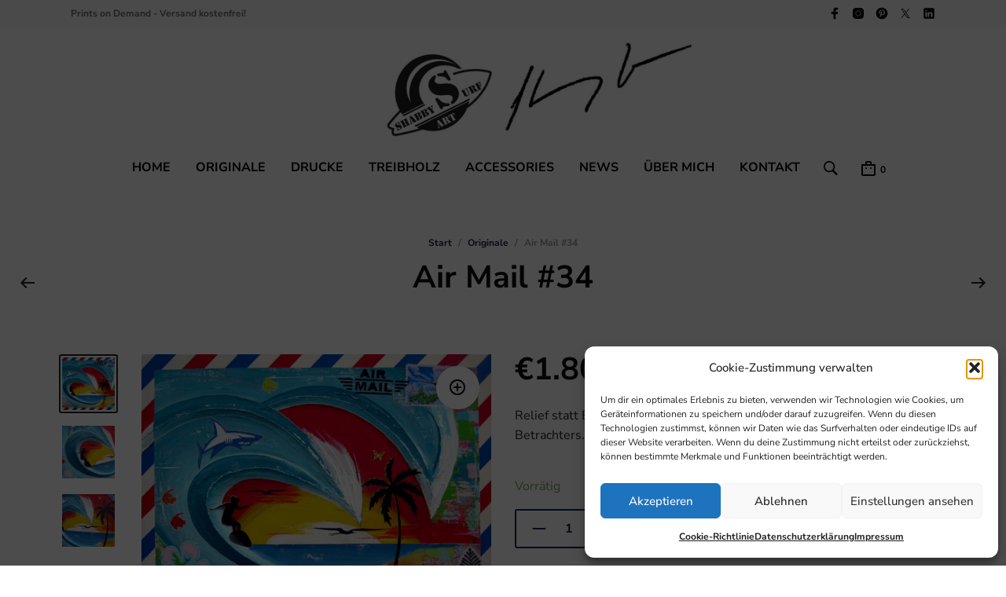

--- FILE ---
content_type: text/css
request_url: https://www.shabbysurfart.de/wp-content/uploads/omgf/mrtailor-google-main-font/mrtailor-google-main-font.css?ver=1666251682
body_size: 315
content:
/**
 * Auto Generated by OMGF
 * @author: Daan van den Bergh
 * @url: https://daan.dev
 */

@font-face{font-family:'Nunito Sans';font-style:italic;font-weight:400;font-display:swap;src:url('//www.shabbysurfart.de/wp-content/uploads/omgf/mrtailor-google-main-font/nunito-sans-italic-latin.woff2?ver=1666251682')format('woff2');unicode-range:U+0000-00FF, U+0131, U+0152-0153, U+02BB-02BC, U+02C6, U+02DA, U+02DC, U+0304, U+0308, U+0329, U+2000-206F, U+20AC, U+2122, U+2191, U+2193, U+2212, U+2215, U+FEFF, U+FFFD;}@font-face{font-family:'Nunito Sans';font-style:italic;font-weight:700;font-display:swap;src:url('//www.shabbysurfart.de/wp-content/uploads/omgf/mrtailor-google-main-font/nunito-sans-italic-latin.woff2?ver=1666251682')format('woff2');unicode-range:U+0000-00FF, U+0131, U+0152-0153, U+02BB-02BC, U+02C6, U+02DA, U+02DC, U+0304, U+0308, U+0329, U+2000-206F, U+20AC, U+2122, U+2191, U+2193, U+2212, U+2215, U+FEFF, U+FFFD;}@font-face{font-family:'Nunito Sans';font-style:normal;font-weight:400;font-display:swap;src:url('//www.shabbysurfart.de/wp-content/uploads/omgf/mrtailor-google-main-font/nunito-sans-normal-latin.woff2?ver=1666251682')format('woff2');unicode-range:U+0000-00FF, U+0131, U+0152-0153, U+02BB-02BC, U+02C6, U+02DA, U+02DC, U+0304, U+0308, U+0329, U+2000-206F, U+20AC, U+2122, U+2191, U+2193, U+2212, U+2215, U+FEFF, U+FFFD;}@font-face{font-family:'Nunito Sans';font-style:normal;font-weight:500;font-display:swap;src:url('//www.shabbysurfart.de/wp-content/uploads/omgf/mrtailor-google-main-font/nunito-sans-normal-latin.woff2?ver=1666251682')format('woff2');unicode-range:U+0000-00FF, U+0131, U+0152-0153, U+02BB-02BC, U+02C6, U+02DA, U+02DC, U+0304, U+0308, U+0329, U+2000-206F, U+20AC, U+2122, U+2191, U+2193, U+2212, U+2215, U+FEFF, U+FFFD;}@font-face{font-family:'Nunito Sans';font-style:normal;font-weight:600;font-display:swap;src:url('//www.shabbysurfart.de/wp-content/uploads/omgf/mrtailor-google-main-font/nunito-sans-normal-latin.woff2?ver=1666251682')format('woff2');unicode-range:U+0000-00FF, U+0131, U+0152-0153, U+02BB-02BC, U+02C6, U+02DA, U+02DC, U+0304, U+0308, U+0329, U+2000-206F, U+20AC, U+2122, U+2191, U+2193, U+2212, U+2215, U+FEFF, U+FFFD;}@font-face{font-family:'Nunito Sans';font-style:normal;font-weight:700;font-display:swap;src:url('//www.shabbysurfart.de/wp-content/uploads/omgf/mrtailor-google-main-font/nunito-sans-normal-latin.woff2?ver=1666251682')format('woff2');unicode-range:U+0000-00FF, U+0131, U+0152-0153, U+02BB-02BC, U+02C6, U+02DA, U+02DC, U+0304, U+0308, U+0329, U+2000-206F, U+20AC, U+2122, U+2191, U+2193, U+2212, U+2215, U+FEFF, U+FFFD;}